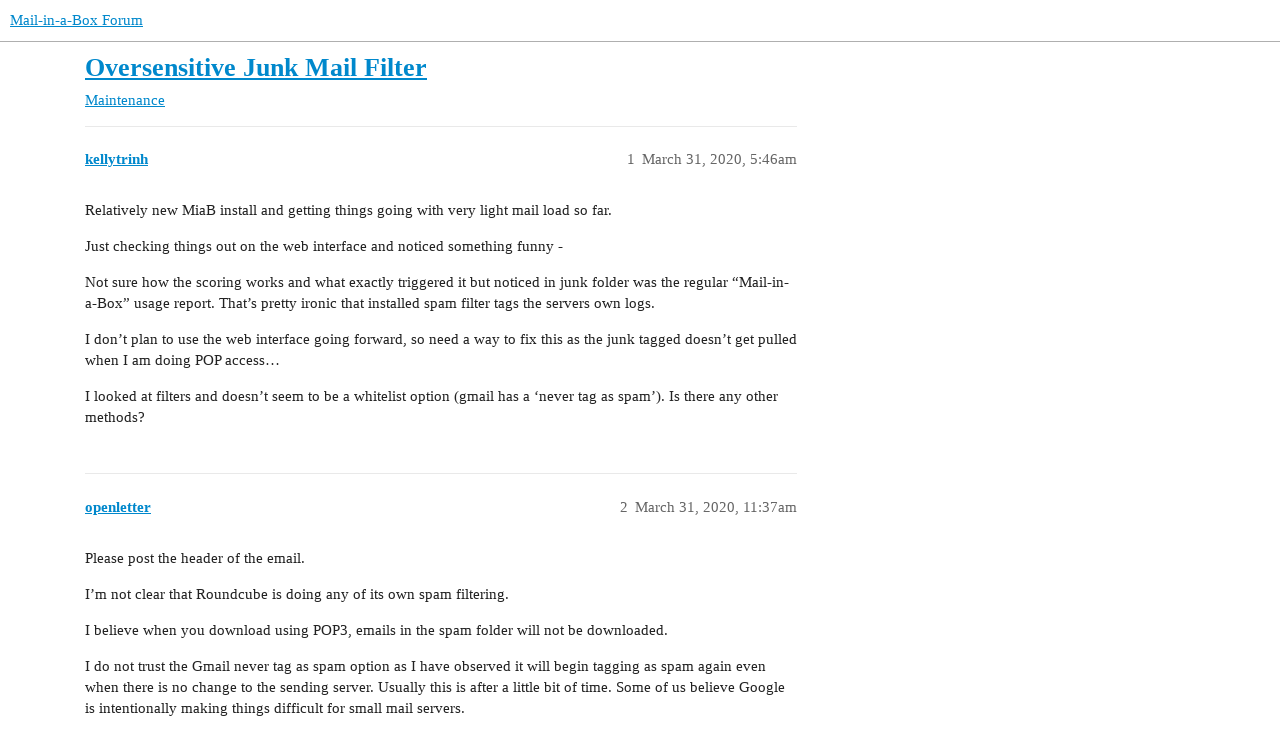

--- FILE ---
content_type: text/html; charset=utf-8
request_url: https://discourse.mailinabox.email/t/oversensitive-junk-mail-filter/6285
body_size: 4904
content:
<!DOCTYPE html>
<html lang="en">
  <head>
    <meta charset="utf-8">
    <title>Oversensitive Junk Mail Filter - Maintenance - Mail-in-a-Box Forum</title>
    <meta name="description" content="Relatively new MiaB install and getting things going with very light mail load so far. 
Just checking things out on the web interface and noticed something funny - 
Not sure how the scoring works and what exactly trigger&amp;hellip;">
    <meta name="generator" content="Discourse 3.3.0.beta1 - https://github.com/discourse/discourse version c5f1fc3a08eff7d9df9d2caf3688d1035dbc15d7">
<link rel="icon" type="image/png" href="https://discourse.mailinabox.email/uploads/default/optimized/2X/4/4d0933d13c456b7e57f296aa6cc344525b6f0c70_2_32x32.png">
<link rel="apple-touch-icon" type="image/png" href="https://discourse.mailinabox.email/uploads/default/optimized/2X/4/4d0933d13c456b7e57f296aa6cc344525b6f0c70_2_180x180.png">
<meta name="theme-color" media="all" content="#ffffff">

<meta name="viewport" content="width=device-width, initial-scale=1.0, minimum-scale=1.0, user-scalable=yes, viewport-fit=cover">
<link rel="canonical" href="https://discourse.mailinabox.email/t/oversensitive-junk-mail-filter/6285" />

<link rel="search" type="application/opensearchdescription+xml" href="https://discourse.mailinabox.email/opensearch.xml" title="Mail-in-a-Box Forum Search">

    <link href="/stylesheets/color_definitions_base__1_e6b8feecc6214d3030c8800bad7e6f1b751761bd.css?__ws=discourse.mailinabox.email" media="all" rel="stylesheet" class="light-scheme"/>

  <link href="/stylesheets/desktop_9fb8e08bb2a9b77e87f04c53ec4bb8b87217e7df.css?__ws=discourse.mailinabox.email" media="all" rel="stylesheet" data-target="desktop"  />



  <link href="/stylesheets/checklist_9fb8e08bb2a9b77e87f04c53ec4bb8b87217e7df.css?__ws=discourse.mailinabox.email" media="all" rel="stylesheet" data-target="checklist"  />
  <link href="/stylesheets/discourse-details_9fb8e08bb2a9b77e87f04c53ec4bb8b87217e7df.css?__ws=discourse.mailinabox.email" media="all" rel="stylesheet" data-target="discourse-details"  />
  <link href="/stylesheets/discourse-lazy-videos_9fb8e08bb2a9b77e87f04c53ec4bb8b87217e7df.css?__ws=discourse.mailinabox.email" media="all" rel="stylesheet" data-target="discourse-lazy-videos"  />
  <link href="/stylesheets/discourse-local-dates_9fb8e08bb2a9b77e87f04c53ec4bb8b87217e7df.css?__ws=discourse.mailinabox.email" media="all" rel="stylesheet" data-target="discourse-local-dates"  />
  <link href="/stylesheets/discourse-narrative-bot_9fb8e08bb2a9b77e87f04c53ec4bb8b87217e7df.css?__ws=discourse.mailinabox.email" media="all" rel="stylesheet" data-target="discourse-narrative-bot"  />
  <link href="/stylesheets/discourse-presence_9fb8e08bb2a9b77e87f04c53ec4bb8b87217e7df.css?__ws=discourse.mailinabox.email" media="all" rel="stylesheet" data-target="discourse-presence"  />
  <link href="/stylesheets/docker_manager_9fb8e08bb2a9b77e87f04c53ec4bb8b87217e7df.css?__ws=discourse.mailinabox.email" media="all" rel="stylesheet" data-target="docker_manager"  />
  <link href="/stylesheets/footnote_9fb8e08bb2a9b77e87f04c53ec4bb8b87217e7df.css?__ws=discourse.mailinabox.email" media="all" rel="stylesheet" data-target="footnote"  />
  <link href="/stylesheets/poll_9fb8e08bb2a9b77e87f04c53ec4bb8b87217e7df.css?__ws=discourse.mailinabox.email" media="all" rel="stylesheet" data-target="poll"  />
  <link href="/stylesheets/spoiler-alert_9fb8e08bb2a9b77e87f04c53ec4bb8b87217e7df.css?__ws=discourse.mailinabox.email" media="all" rel="stylesheet" data-target="spoiler-alert"  />
  <link href="/stylesheets/poll_desktop_9fb8e08bb2a9b77e87f04c53ec4bb8b87217e7df.css?__ws=discourse.mailinabox.email" media="all" rel="stylesheet" data-target="poll_desktop"  />

  <link href="/stylesheets/desktop_theme_1_d32d71bc83fa55bbc9ba1831ed676537f1e5a872.css?__ws=discourse.mailinabox.email" media="all" rel="stylesheet" data-target="desktop_theme" data-theme-id="1" data-theme-name="default theme"/>

    
    
        <link rel="alternate nofollow" type="application/rss+xml" title="RSS feed of &#39;Oversensitive Junk Mail Filter&#39;" href="https://discourse.mailinabox.email/t/oversensitive-junk-mail-filter/6285.rss" />
    <meta property="og:site_name" content="Mail-in-a-Box Forum" />
<meta property="og:type" content="website" />
<meta name="twitter:card" content="summary" />
<meta name="twitter:image" content="https://discourse.mailinabox.email/uploads/default/original/2X/4/4d0933d13c456b7e57f296aa6cc344525b6f0c70.png" />
<meta property="og:image" content="https://discourse.mailinabox.email/uploads/default/original/2X/4/4d0933d13c456b7e57f296aa6cc344525b6f0c70.png" />
<meta property="og:url" content="https://discourse.mailinabox.email/t/oversensitive-junk-mail-filter/6285" />
<meta name="twitter:url" content="https://discourse.mailinabox.email/t/oversensitive-junk-mail-filter/6285" />
<meta property="og:title" content="Oversensitive Junk Mail Filter" />
<meta name="twitter:title" content="Oversensitive Junk Mail Filter" />
<meta property="og:description" content="Relatively new MiaB install and getting things going with very light mail load so far.  Just checking things out on the web interface and noticed something funny -  Not sure how the scoring works and what exactly triggered it but noticed in junk folder was the regular “Mail-in-a-Box” usage report.  That’s pretty ironic that installed spam filter tags the servers own logs.  I don’t plan to use the web interface going forward, so need a way to fix this as the junk tagged doesn’t get pulled when I ..." />
<meta name="twitter:description" content="Relatively new MiaB install and getting things going with very light mail load so far.  Just checking things out on the web interface and noticed something funny -  Not sure how the scoring works and what exactly triggered it but noticed in junk folder was the regular “Mail-in-a-Box” usage report.  That’s pretty ironic that installed spam filter tags the servers own logs.  I don’t plan to use the web interface going forward, so need a way to fix this as the junk tagged doesn’t get pulled when I ..." />
<meta property="og:article:section" content="Maintenance" />
<meta property="og:article:section:color" content="F7941D" />
<meta property="article:published_time" content="2020-03-31T05:46:37+00:00" />
<meta property="og:ignore_canonical" content="true" />


    
  </head>
  <body class="crawler ">
    
    <header>
  <a href="/">
    Mail-in-a-Box Forum
  </a>
</header>

    <div id="main-outlet" class="wrap" role="main">
        <div id="topic-title">
    <h1>
      <a href="/t/oversensitive-junk-mail-filter/6285">Oversensitive Junk Mail Filter</a>
    </h1>

      <div class="topic-category" itemscope itemtype="http://schema.org/BreadcrumbList">
          <span itemprop="itemListElement" itemscope itemtype="http://schema.org/ListItem">
            <a href="/c/maintenance/7" class="badge-wrapper bullet" itemprop="item">
              <span class='badge-category-bg' style='background-color: #F7941D'></span>
              <span class='badge-category clear-badge'>
                <span class='category-name' itemprop='name'>Maintenance</span>
              </span>
            </a>
            <meta itemprop="position" content="1" />
          </span>
      </div>

  </div>

  

    <div itemscope itemtype='http://schema.org/DiscussionForumPosting'>
      <meta itemprop='headline' content='Oversensitive Junk Mail Filter'>
      <link itemprop='url' href='https://discourse.mailinabox.email/t/oversensitive-junk-mail-filter/6285'>
      <meta itemprop='datePublished' content='2020-03-31T05:46:37Z'>
        <meta itemprop='articleSection' content='Maintenance'>
      <meta itemprop='keywords' content=''>
      <div itemprop='publisher' itemscope itemtype="http://schema.org/Organization">
        <meta itemprop='name' content='Mail-in-a-Box Project'>
          <div itemprop='logo' itemscope itemtype="http://schema.org/ImageObject">
            <meta itemprop='url' content='https://discourse.mailinabox.email/uploads/default/original/2X/1/1872442d1ea29736228e2972233d11cc14504784.png'>
          </div>
      </div>


          <div id='post_1'  class='topic-body crawler-post'>
            <div class='crawler-post-meta'>
              <span class="creator" itemprop="author" itemscope itemtype="http://schema.org/Person">
                <a itemprop="url" href='https://discourse.mailinabox.email/u/kellytrinh'><span itemprop='name'>kellytrinh</span></a>
                
              </span>

                <link itemprop="mainEntityOfPage" href="https://discourse.mailinabox.email/t/oversensitive-junk-mail-filter/6285">


              <span class="crawler-post-infos">
                  <time  datetime='2020-03-31T05:46:37Z' class='post-time'>
                    March 31, 2020,  5:46am
                  </time>
                  <meta itemprop='dateModified' content='2020-03-31T05:46:37Z'>
              <span itemprop='position'>1</span>
              </span>
            </div>
            <div class='post' itemprop='text'>
              <p>Relatively new MiaB install and getting things going with very light mail load so far.</p>
<p>Just checking things out on the web interface and noticed something funny -</p>
<p>Not sure how the scoring works and what exactly triggered it but noticed in junk folder was the regular “Mail-in-a-Box” usage report.  That’s pretty ironic that installed spam filter tags the servers own logs.</p>
<p>I don’t plan to use the web interface going forward, so need a way to fix this as the junk tagged doesn’t get pulled when I am doing POP access…</p>
<p>I looked at filters and doesn’t seem to be a whitelist option (gmail has a ‘never tag as spam’).  Is there any other methods?</p>
            </div>

            <div itemprop="interactionStatistic" itemscope itemtype="http://schema.org/InteractionCounter">
              <meta itemprop="interactionType" content="http://schema.org/LikeAction"/>
              <meta itemprop="userInteractionCount" content="0" />
              <span class='post-likes'></span>
            </div>

            <div itemprop="interactionStatistic" itemscope itemtype="http://schema.org/InteractionCounter">
                <meta itemprop="interactionType" content="http://schema.org/CommentAction"/>
                <meta itemprop="userInteractionCount" content="0" />
              </div>

          </div>
          <div id='post_2' itemprop='comment' itemscope itemtype='http://schema.org/Comment' class='topic-body crawler-post'>
            <div class='crawler-post-meta'>
              <span class="creator" itemprop="author" itemscope itemtype="http://schema.org/Person">
                <a itemprop="url" href='https://discourse.mailinabox.email/u/openletter'><span itemprop='name'>openletter</span></a>
                
              </span>



              <span class="crawler-post-infos">
                  <time itemprop='datePublished' datetime='2020-03-31T11:37:29Z' class='post-time'>
                    March 31, 2020, 11:37am
                  </time>
                  <meta itemprop='dateModified' content='2020-03-31T11:37:29Z'>
              <span itemprop='position'>2</span>
              </span>
            </div>
            <div class='post' itemprop='text'>
              <p>Please post the header of the email.</p>
<p>I’m not clear that Roundcube is doing any of its own spam filtering.</p>
<p>I believe when you download using POP3, emails in the spam folder will not be downloaded.</p>
<p>I do not trust the Gmail never tag as spam option as I have observed it will begin tagging as spam again even when there is no change to the sending server. Usually this is after a little bit of time. Some of us believe Google is intentionally making things difficult for small mail servers.</p>
            </div>

            <div itemprop="interactionStatistic" itemscope itemtype="http://schema.org/InteractionCounter">
              <meta itemprop="interactionType" content="http://schema.org/LikeAction"/>
              <meta itemprop="userInteractionCount" content="0" />
              <span class='post-likes'></span>
            </div>

            <div itemprop="interactionStatistic" itemscope itemtype="http://schema.org/InteractionCounter">
                <meta itemprop="interactionType" content="http://schema.org/CommentAction"/>
                <meta itemprop="userInteractionCount" content="1" />
              </div>

          </div>
          <div id='post_3' itemprop='comment' itemscope itemtype='http://schema.org/Comment' class='topic-body crawler-post'>
            <div class='crawler-post-meta'>
              <span class="creator" itemprop="author" itemscope itemtype="http://schema.org/Person">
                <a itemprop="url" href='https://discourse.mailinabox.email/u/kellytrinh'><span itemprop='name'>kellytrinh</span></a>
                
              </span>



              <span class="crawler-post-infos">
                  <time itemprop='datePublished' datetime='2020-03-31T11:58:40Z' class='post-time'>
                    March 31, 2020, 11:58am
                  </time>
                  <meta itemprop='dateModified' content='2020-03-31T11:58:40Z'>
              <span itemprop='position'>3</span>
              </span>
            </div>
            <div class='post' itemprop='text'>
              <p>Headers below.</p>
<p>Can confirm - Gmail will not POP3 download mail in spam folder.  I found this out by just fiddling and randomly logging into webmail.  Gmail isn’t really connected to this at all.</p>
<p>Note on headers below - I did have a change-of-server name which I thought went well but seems like the old name is still existing here and there (below masked as NEW and OLD)</p>
<p>Return-Path: &lt;administrator@box.(((NEW-HOSTNAME)))&gt;<br>
Delivered-To: kelly@(((NEW-HOSTNAME)))<br>
Received: from box.(((NEW-HOSTNAME))) ([127.0.0.1])<br>
by box.(((NEW-HOSTNAME))) with LMTP id QNHCNT3wgF5+GQAAtjj8fw<br>
for &lt;kelly@(((NEW-HOSTNAME)))&gt;; Mon, 30 Mar 2020 03:00:13 +0800<br>
X-Spam-Checker-Version: SpamAssassin 3.4.2 (2018-09-13) on box.(((NEW-HOSTNAME)))<br>
X-Spam-Flag: YES<br>
X-Spam-Level: *****<br>
X-Spam-Status: Yes, score=5.6 required=5.0 tests=ALL_TRUSTED,DKIM_SIGNED,<br>
DKIM_VALID,DKIM_VALID_AU,FROM_FMBLA_NEWDOM,FROM_SUSPICIOUS_NTLD,<br>
FROM_SUSPICIOUS_NTLD_FP,HTML_MESSAGE,PDS_FRNOM_TODOM_NAKED_TO,<br>
PDS_FROM_NAME_TO_DOMAIN,PDS_OTHER_BAD_TLD autolearn=no<br>
autolearn_force=no version=3.4.2<br>
X-Spam-Report:<br>
* -1.0 ALL_TRUSTED Passed through trusted hosts only via SMTP<br>
* 2.0 PDS_OTHER_BAD_TLD Untrustworthy TLDs<br>
* [URI: (((NEW-HOSTNAME))) (xyz)]<br>
* 0.0 HTML_MESSAGE BODY: HTML included in message<br>
* 0.1 DKIM_SIGNED Message has a DKIM or DK signature, not necessarily<br>
* valid<br>
* -0.1 DKIM_VALID_AU Message has a valid DKIM or DK signature from<br>
* author’s domain<br>
* -0.1 DKIM_VALID Message has at least one valid DKIM or DK signature<br>
* 1.5 FROM_FMBLA_NEWDOM From domain was registered in last 7 days<br>
* 1.0 PDS_FROM_NAME_TO_DOMAIN From:name looks like To:domain<br>
* 0.2 FROM_SUSPICIOUS_NTLD_FP From abused NTLD<br>
* 0.5 FROM_SUSPICIOUS_NTLD From abused NTLD<br>
* 1.5 PDS_FRNOM_TODOM_NAKED_TO Naked to From name equals to Domain<br>
X-Spam-Score: 5.6<br>
Received: from box.<strong>(((OLD-HOSTNAME)))</strong> (localhost [127.0.0.1])<br>
by box.(((NEW-HOSTNAME))) (Postfix) with ESMTP id D879D7E314<br>
for &lt;administrator@box.(((NEW-HOSTNAME)))&gt;; Mon, 30 Mar 2020 03:00:03 +0800 (+08)<br>
DKIM-Signature: v=1; a=rsa-sha256; c=relaxed/simple; d=box.(((NEW-HOSTNAME)));<br>
((( DELETED A LOT OF STUFF HERE – NOT SURE IF SENSITIVE )))</p>
<p>Content-Type: multipart/alternative; boundary="===============2268834606941719331=="<br>
MIME-Version: 1.0<br>
From: “box.(((NEW-HOSTNAME)))” &lt;administrator@box.(((NEW-HOSTNAME)))&gt;<br>
To: administrator@box.(((NEW-HOSTNAME)))<br>
Subject: [box.(((NEW-HOSTNAME)))] Mail-in-a-Box Usage Report<br>
Message-Id: &lt;20200329190003.D879D7E314@box.(((NEW-HOSTNAME)))&gt;<br>
Date: Mon, 30 Mar 2020 03:00:03 +0800 (+08)</p>
            </div>

            <div itemprop="interactionStatistic" itemscope itemtype="http://schema.org/InteractionCounter">
              <meta itemprop="interactionType" content="http://schema.org/LikeAction"/>
              <meta itemprop="userInteractionCount" content="0" />
              <span class='post-likes'></span>
            </div>

            <div itemprop="interactionStatistic" itemscope itemtype="http://schema.org/InteractionCounter">
                <meta itemprop="interactionType" content="http://schema.org/CommentAction"/>
                <meta itemprop="userInteractionCount" content="1" />
              </div>

          </div>
          <div id='post_4' itemprop='comment' itemscope itemtype='http://schema.org/Comment' class='topic-body crawler-post'>
            <div class='crawler-post-meta'>
              <span class="creator" itemprop="author" itemscope itemtype="http://schema.org/Person">
                <a itemprop="url" href='https://discourse.mailinabox.email/u/openletter'><span itemprop='name'>openletter</span></a>
                
              </span>



              <span class="crawler-post-infos">
                  <time itemprop='datePublished' datetime='2020-03-31T12:12:01Z' class='post-time'>
                    March 31, 2020, 12:12pm
                  </time>
                  <meta itemprop='dateModified' content='2020-03-31T12:12:01Z'>
              <span itemprop='position'>4</span>
              </span>
            </div>
            <div class='post' itemprop='text'>
              <p>I believe the X-Spam-Report items tell most of the story. I’ve never dug into why the point values are what they are, but they do seem to be different from point values I see in my reports even for the same item. Perhaps that is part of the “learning” aspect of the filter.</p>
<p>At least the new domain stuff will eventually go away.</p>
<p>The MiaB devs configure the various spam protection tools too strict, in my opinion, and they have been so far inflexible for changing any of it.</p>
<p>My only recommendation is to use IMAP. When you move an email between the Inbox and Spam folders, this trains Spamassassin. Thus, moving from Inbox to Spam trains Spamassassin that this email is spam. And moving emails from Spam to Inbox folder trains Spamassassin that this email is not spam.</p>
            </div>

            <div itemprop="interactionStatistic" itemscope itemtype="http://schema.org/InteractionCounter">
              <meta itemprop="interactionType" content="http://schema.org/LikeAction"/>
              <meta itemprop="userInteractionCount" content="0" />
              <span class='post-likes'></span>
            </div>

            <div itemprop="interactionStatistic" itemscope itemtype="http://schema.org/InteractionCounter">
                <meta itemprop="interactionType" content="http://schema.org/CommentAction"/>
                <meta itemprop="userInteractionCount" content="1" />
              </div>

          </div>
          <div id='post_5' itemprop='comment' itemscope itemtype='http://schema.org/Comment' class='topic-body crawler-post'>
            <div class='crawler-post-meta'>
              <span class="creator" itemprop="author" itemscope itemtype="http://schema.org/Person">
                <a itemprop="url" href='https://discourse.mailinabox.email/u/kellytrinh'><span itemprop='name'>kellytrinh</span></a>
                
              </span>



              <span class="crawler-post-infos">
                  <time itemprop='datePublished' datetime='2020-03-31T12:33:05Z' class='post-time'>
                    March 31, 2020, 12:33pm
                  </time>
                  <meta itemprop='dateModified' content='2020-03-31T12:33:05Z'>
              <span itemprop='position'>5</span>
              </span>
            </div>
            <div class='post' itemprop='text'>
              <p>Lets see how it plays out as the training gets better - but looking at the various lines; it does seem like there is multiple layers of penalties for same underlying issue (the domain)</p>
<p>oddly this was just one random usage reports.  Others have gotten through so there must be some learning aspect.</p>
<p>On the IMAP thing - does the web interface count?</p>
            </div>

            <div itemprop="interactionStatistic" itemscope itemtype="http://schema.org/InteractionCounter">
              <meta itemprop="interactionType" content="http://schema.org/LikeAction"/>
              <meta itemprop="userInteractionCount" content="0" />
              <span class='post-likes'></span>
            </div>

            <div itemprop="interactionStatistic" itemscope itemtype="http://schema.org/InteractionCounter">
                <meta itemprop="interactionType" content="http://schema.org/CommentAction"/>
                <meta itemprop="userInteractionCount" content="1" />
              </div>

          </div>
          <div id='post_6' itemprop='comment' itemscope itemtype='http://schema.org/Comment' class='topic-body crawler-post'>
            <div class='crawler-post-meta'>
              <span class="creator" itemprop="author" itemscope itemtype="http://schema.org/Person">
                <a itemprop="url" href='https://discourse.mailinabox.email/u/openletter'><span itemprop='name'>openletter</span></a>
                
              </span>



              <span class="crawler-post-infos">
                  <time itemprop='datePublished' datetime='2020-03-31T12:38:24Z' class='post-time'>
                    March 31, 2020, 12:38pm
                  </time>
                  <meta itemprop='dateModified' content='2020-03-31T12:38:24Z'>
              <span itemprop='position'>6</span>
              </span>
            </div>
            <div class='post' itemprop='text'>
              <p>Roundcube is basically a GUI for IMAP. There are some more advanced options that I’ve never touched, but by default it’s just a very simple mail client.</p>
<p>So the folders you see in Roundcube are just the IMAP folders. They should be the same on all devices using IMAP with a given account.</p>
<p>I’ve been in the habit of looking at headers for nearly every email I receive.</p>
            </div>

            <div itemprop="interactionStatistic" itemscope itemtype="http://schema.org/InteractionCounter">
              <meta itemprop="interactionType" content="http://schema.org/LikeAction"/>
              <meta itemprop="userInteractionCount" content="0" />
              <span class='post-likes'></span>
            </div>

            <div itemprop="interactionStatistic" itemscope itemtype="http://schema.org/InteractionCounter">
                <meta itemprop="interactionType" content="http://schema.org/CommentAction"/>
                <meta itemprop="userInteractionCount" content="0" />
              </div>

          </div>
    </div>


    




    </div>
    <footer class="container wrap">
  <nav class='crawler-nav'>
    <ul>
      <li itemscope itemtype='http://schema.org/SiteNavigationElement'>
        <span itemprop='name'>
          <a href='/' itemprop="url">Home </a>
        </span>
      </li>
      <li itemscope itemtype='http://schema.org/SiteNavigationElement'>
        <span itemprop='name'>
          <a href='/categories' itemprop="url">Categories </a>
        </span>
      </li>
      <li itemscope itemtype='http://schema.org/SiteNavigationElement'>
        <span itemprop='name'>
          <a href='/guidelines' itemprop="url">FAQ/Guidelines </a>
        </span>
      </li>
        <li itemscope itemtype='http://schema.org/SiteNavigationElement'>
          <span itemprop='name'>
            <a href='/tos' itemprop="url">Terms of Service </a>
          </span>
        </li>
        <li itemscope itemtype='http://schema.org/SiteNavigationElement'>
          <span itemprop='name'>
            <a href='/privacy' itemprop="url">Privacy Policy </a>
          </span>
        </li>
    </ul>
  </nav>
  <p class='powered-by-link'>Powered by <a href="https://www.discourse.org">Discourse</a>, best viewed with JavaScript enabled</p>
</footer>

    
    
  </body>
  
</html>


--- FILE ---
content_type: text/css
request_url: https://discourse.mailinabox.email/stylesheets/discourse-narrative-bot_9fb8e08bb2a9b77e87f04c53ec4bb8b87217e7df.css?__ws=discourse.mailinabox.email
body_size: -85
content:
article[data-user-id="-2"] div.cooked iframe{border:0}

/*# sourceMappingURL=discourse-narrative-bot_9fb8e08bb2a9b77e87f04c53ec4bb8b87217e7df.css.map?__ws=discourse.mailinabox.email */


--- FILE ---
content_type: text/css
request_url: https://discourse.mailinabox.email/stylesheets/desktop_theme_1_d32d71bc83fa55bbc9ba1831ed676537f1e5a872.css?__ws=discourse.mailinabox.email
body_size: -120
content:

/*# sourceMappingURL=desktop_theme_1_d32d71bc83fa55bbc9ba1831ed676537f1e5a872.css.map?__ws=discourse.mailinabox.email */
